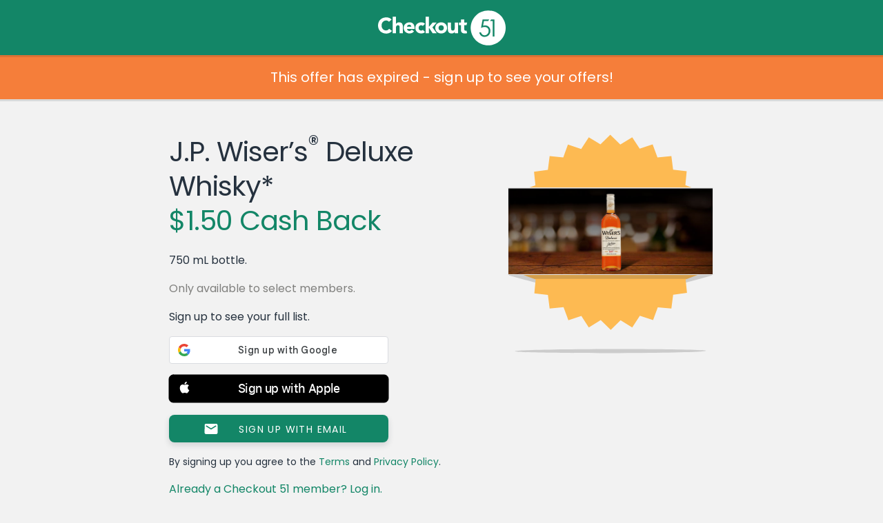

--- FILE ---
content_type: text/css
request_url: https://www.checkout51.com/shared/assets/css/signup_buttons.css
body_size: 731
content:
.button#signup-button-top,
.signup-buttons .button {
    height: 40px;
    box-shadow: 0 4px 8px rgb(37 49 62 / 16%);
    border-radius: 8px;
}

.signup-buttons .button {
    width: 100%;
}

.signup-buttons .button.google {
    background: #FFFFFF;
    color: rgba(0, 0, 0, 0.54);
    font-family: 'Roboto', 'Poppins Regular', sans-serif;
}
.signup-buttons .button.google:hover {
    background-color: #e5e5e5;
}


.signup-buttons .button.email-signup img
{
    position: relative;
    top: 2px;
    height: 15px;
    left: -8px;
}

.signup-buttons .button.google img {
    position: relative;
    top: 3px;
    height: 18px;
}

.button#signup-button-top,
.signup-buttons .button span {
    font-style: normal;
    font-weight: 500;
    font-size: 14px;
    text-align: center;
    letter-spacing: 0.1em;
    text-transform: uppercase;
}

.signup-buttons .button span {
    line-height: 16px;
    padding-left: 16px;
}

.signup-buttons .apple-sign-in-button {
    height: 40px;
    margin: 1em auto;
    max-width: 318px;
    cursor: pointer;
}


--- FILE ---
content_type: application/javascript
request_url: https://www.checkout51.com/shared/assets/js/header.js
body_size: 1430
content:
// Special cases for header dropdown.
$(function() {
	// Open or close dropdown on hover.
  $('header .drop-wrap').on('mouseenter mouseleave', function(event) {
		var dropIsOpen = !$('.drop', this).hasClass('hide');
		var shouldOpenDrop = event.type == 'mouseover' && !dropIsOpen;
		var shouldCloseDrop = event.type == 'mouseout' && dropIsOpen;
		if (shouldOpenDrop || shouldCloseDrop) $(this).trigger("click");
  });
});

// Country toggle.
$(function() {
	var mql;
	var country_toggle = $('header .locale-toggle .locale-country');
	// Assign `mql` in supporting browsers (IE9+, FF, Chrome, Safari).
	if (window.matchMedia) mql = window.matchMedia('(max-width: 768px)');

	if (mql && mql.matches) {
	  $('header .locale-toggle .drop').width($('header nav').width());
	  $('header .locale-toggle .drop-curtain').width($('header nav').width());
	}

	/**
	 * Manages switching of country cookie and refreshes browser on change.
	 */
	$('.country a', country_toggle).on('click', function(e) {
		// Set the country cookie to it's new value.
		Cookies.set(C51.data.country_cookie_key, $(this).data('country'), {
			expires: moment().add('days', 30)._d,
			path: '/'
		});

		// Reload the browser, without the `country` paramater (allowing the users'
		// selected country to take effect).
		location.search = location.search.replace(/[?&]country=[^&;]*/,'');

		e.stopPropagation();
	});

	/**
	 * Stops clicks on the country toggle from propagating to the document,
	 * which would close them instantaneously.
	 */
	$('header nav').on("click", function(e) {
		e.stopPropagation();
	});

	if (!mql || !mql.matches) {
    $('header nav .locale-toggle').hoverIntent(function(){
  	  $('header nav .locale-toggle .drop-control').trigger("click");
  	});
 }
});

/* START GLOBAL COOKIE MANAGER */

function setCookie(cname, cvalue, exdays) {
    var d = new Date();
    d.setTime(d.getTime() + (exdays*24*60*60*1000));
    var expires = "expires="+ d.toUTCString();
    document.cookie = cname + "=" + cvalue + ";" + expires + ";path=/";
}

function getCookie(cname) {
    var name = cname + "=";
    var decodedCookie = decodeURIComponent(document.cookie);
    var ca = decodedCookie.split(';');
    for(var i = 0; i <ca.length; i++) {
        var c = ca[i];
        while (c.charAt(0) == ' ') {
            c = c.substring(1);
        }
        if (c.indexOf(name) == 0) {
            return c.substring(name.length, c.length);
        }
    }
    return "";
}

/* END GLOBAL COOKIE MANAGER */


--- FILE ---
content_type: text/javascript; charset=utf-8
request_url: https://app.link/_r?sdk=web2.86.5&branch_key=key_live_loslNUuyCwAXWKQcgg0Hxlmorrasq6Yx&callback=branch_callback__0
body_size: 73
content:
/**/ typeof branch_callback__0 === 'function' && branch_callback__0("1542929099297886108");

--- FILE ---
content_type: application/javascript
request_url: https://www.checkout51.com/shared/assets/js/login.google.js
body_size: 2010
content:
//Jquery isn't playing nice with google js, so using Vanilla js for selectors.
window.onload = function() {
    window.google.accounts.id.initialize({
        client_id: C51.data.GOOGLE_APP_ID,
        context:"signin",
        ux_mode:"popup",
        auto_prompt:"false",
        callback: googleApiOnLoadCallback
    });

    const buttonOptionObject = {
        type: 'standard',
        shape: 'rectangular',
        theme: 'outline',
        text: 'signin_with',
        size: 'large',
        logo_alignment: 'left',
        width:'381'
    };

    let signInElement = document.getElementById("sign_in_button");

    if (!signInElement) {
        buttonOptionObject.text = 'signup_with';
        signInElement = document.getElementById("sign_up_button");
    }

    //Conditional is to account for a few different approaches to building the google sign button
    //Button on twig landing page has a unique ID
    //Todo: Worth coming back to consolidate different approaches, keep consistent across different uses
    let emailSignupButton = document.getElementById("email_signup");

    if (!emailSignupButton) {
        const emailSignupClassButton = document.getElementsByClassName("email-signup");

        if (emailSignupClassButton.length) {
            emailSignupButton = emailSignupClassButton[0];
        }
    }

    if (emailSignupButton) {
        ///Width has to be an integer
        const emailButtonLength = Math.floor(emailSignupButton.offsetWidth);

        if (!Number.isNaN(emailButtonLength)) {
            buttonOptionObject.width = emailButtonLength.toString();
        }
    }

    window.google.accounts.id.renderButton(signInElement, buttonOptionObject);
}

window.googleApiOnLoadCallback = function(googleUser) {
    const customClickHandler = $('#google_button_container').data('custom-click-handler');
    if (customClickHandler && window[customClickHandler]) {
        window[customClickHandler]();
    }

    showGoogleIntermediaryButton();
    const branchReferralLink = getCookie('branch_referral_link');

    $.ajax({
        method: "PUT",
        url: C51.data.API_URL + '/v2/auth/google',
        data: {
            token_id: googleUser.credential,
            referral_link: branchReferralLink,
            uuid: C51.data.uuid,
            path: window.location.pathname,
        },
        error: function (jqXHR) {
            hideGoogleIntermediaryButton();
            const response = JSON.parse(jqXHR.responseText);
            const responseStatus = response.status;
            const statusCode = jqXHR.status;

            if (statusCode === 403 && responseStatus === 'blacklisted') {
                showModal('error-modal-blacklisted');
                return;
            }

            if (statusCode === 409 && responseStatus === 'deletion_in_progress') {
                showModal('error-modal-user-deleted');
                return;
            }

            const failureModalContent = $('#google-error-modal-content');
            const failString = $('#fail-notif-string');
            const permissionString = $('#insuff-perm-notif');

            failureModalContent.removeClass('modal-content-fail ');

            if (statusCode === 400 && response && response.error && response.error.code === 4001) {
                failString.hide();
                permissionString.show();
                failureModalContent.addClass('modal-content-permission');
            } else {
                failString.show();
                permissionString.hide();
                failureModalContent.addClass('modal-content-fail');
            }

            showModal('google-login-failure-modal');
        },
        success: function (data){
            registerAuthToken(data.user_id, data.token);
        }
    });
}

function showGoogleIntermediaryButton() {
    $('#google_button_container').hide();
    $('.google.logging-in.button').css('display', 'block');
}

function hideGoogleIntermediaryButton() {
    $('.google.logging-in.button').css('display', 'none');
    $('#google_button_container').show();
}

function showModal(modalElementId) {
    $('#' + modalElementId).modal('show');
}

function targetForceOfferToUser(landingPageName) {
    $.ajax({
        method: "GET",
        url: '/landing-page/' + landingPageName + '/target-forced-offer-to-user',
        success: function () {
            window.location.assign('/account/offers');
        },
        error: function () {
            console.error('Error targeting Forced Offer To User');
        }
    });
}

function registerAuthToken(userId, token) {
    $.ajax({
        method: "POST",
        url: '/account/login',
        data: {
            user_id: userId,
            token: token
        },
        success: function () {
            let hasLandingPageElement = document.getElementById("landing_page_name");
            if (hasLandingPageElement) {
                let landingPageName = $(hasLandingPageElement).data("landing-page-name");
                if (landingPageName) {
                    targetForceOfferToUser(landingPageName);
                }
            }

            let hasGoogleButtonElement = document.getElementById("google_button_container");
            if (hasGoogleButtonElement) {
                let redirectUrl = $(hasGoogleButtonElement).data("redirect-url");
                if (redirectUrl) {
                    window.location.assign(redirectUrl);
                    return;
                }
            }

            window.location.assign('/download-app');
        },
        error: function() {
            hideGoogleIntermediaryButton();
            showModal('action-fail-notif');
        }
    })
}
